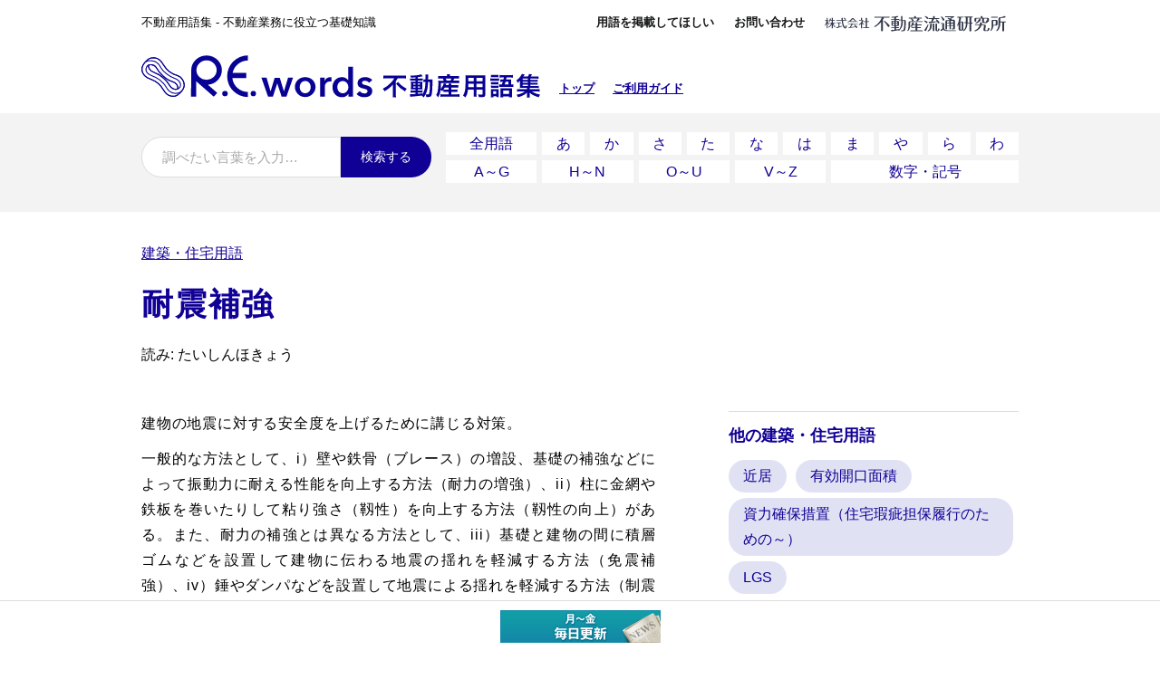

--- FILE ---
content_type: text/html; charset=UTF-8
request_url: https://www.re-words.net/yougo/3659/
body_size: 44352
content:
<!doctype html>
<html ⚡>
<head>
<meta charset="utf-8">
<meta name="viewport" content="width=device-width,minimum-scale=1,initial-scale=1">
<title>耐震補強 | R.E.words 不動産用語集</title>
<meta name="description" content="【耐震補強とは？】建物の地震に対する安全度を上げるために講じる対策。一般的な方法として、i）壁や鉄骨（ブレース）の増設、基礎の補強などによって振動力に耐える性能を向上する方法（耐力の増強）、ii）柱に金網や鉄板を巻いたりして粘り強さ（靱性）を向上する方法（靱性の向上）がある。また、耐力の補強とは異なる方法として、iii）基礎と建物の間に積層ゴムなどを設置して建物に伝わる地震の揺れを軽減する方法（免震補強）、iv）錘やダンパなどを設置して地震による揺れを軽減する方法（制震補強）がある。" />
<meta name="title" CONTENT="R.E.words 不動産用語集" />
<meta name="pubdate" content="" />
<meta name="theme-color" content="#110095">
<meta name="amp-experiment-token" content="AAAAAFt7Im9yaWdpbiI6Imh0dHBzOi8vd3d3LnJlLXdvcmRzLm5ldC8iLCJleHBlcmltZW50IjoiYW1wLXNjcmlwdCIsImV4cGlyYXRpb24iOjE1NjcyOTYwMDAwMDB9TzeaKClyZT29sAIPtBu89ZC4gG7YjyIZnHuZgvi0/6ugyyFM4S8aw/Yjg+YsLELe+N45ZWBFqMG+Q7MRh0oN8S/P738f3rDyx+q3gvKTdnMuSCjsaWhkk7QfZTZTRhM1KUL2Q/RN+BWnuPuC9pRNZAoOdpQyDd8ZFlykQI+9YyGjMVOXwQSzlfRT+zeTII2nhTBRZUzaZK9hFi+RF0iQFB9lcl40GEDuSTbXKHx0YMbHZAXxidm+iEIOc3S/5aXXpPoBinmYpwl2lunZy4jIzEnUKUKyMC/aOdNCFhr7q2GqiR6r/pugpfzjfcvMF5ozRVG1G6acdarDhW7TKHkH6Q==">
<meta name="amp-google-client-id-api" content="googleanalytics">
<link rel="preload" href="https://www.re-words.net/img/logo.svg" as="image">
<link rel="preload" href="https://www.re-words.net/img/logo-corp.svg" as="image">
<link rel="manifest" href="https://www.re-words.net/manifest.json">

<link rel="canonical" href="https://www.athome.co.jp/contents/words/term_3659/" />

<link rel="apple-touch-icon" sizes="180x180" href="/apple-touch-icon.png">
<link rel="icon" type="image/png" sizes="32x32" href="/favicon-32x32.png">
<link rel="icon" type="image/png" sizes="16x16" href="/favicon-16x16.png">
<link rel="apple-touch-icon" sizes="180x180" href="./apple-touch-icon-180x180.png">
<style amp-boilerplate>body{-webkit-animation:-amp-start 8s steps(1,end) 0s 1 normal both;-moz-animation:-amp-start 8s steps(1,end) 0s 1 normal both;-ms-animation:-amp-start 8s steps(1,end) 0s 1 normal both;animation:-amp-start 8s steps(1,end) 0s 1 normal both}@-webkit-keyframes -amp-start{from{visibility:hidden}to{visibility:visible}}@-moz-keyframes -amp-start{from{visibility:hidden}to{visibility:visible}}@-ms-keyframes -amp-start{from{visibility:hidden}to{visibility:visible}}@-o-keyframes -amp-start{from{visibility:hidden}to{visibility:visible}}@keyframes -amp-start{from{visibility:hidden}to{visibility:visible}}</style><noscript><style amp-boilerplate>body{-webkit-animation:none;-moz-animation:none;-ms-animation:none;animation:none}</style></noscript>
<style amp-custom>
	html,body,div,span,applet,object,iframe,h1,h2,h3,h4,h5,h6,p,blockquote,pre,a,abbr,acronym,address,big,cite,code,del,dfn,em,img,ins,kbd,q,s,samp,small,strike,strong,sub,sup,tt,var,b,u,i,center,dl,dt,dd,ol,ul,li,fieldset,form,label,legend,table,caption,tbody,tfoot,thead,tr,th,td,article,aside,canvas,details,embed,figure,figcaption,footer,header,hgroup,menu,nav,output,ruby,section,summary,time,mark,audio,video{margin:0;padding:0;border:0;font:inherit;font-size:100%;vertical-align:baseline}html{font-size:62.5%;}body{font-size:1.6rem;font-family: "游ゴシック体", YuGothic, "游ゴシック Medium", "Yu Gothic Medium", "游ゴシック", "Yu Gothic", sans-serif;}ul{padding:0;margin-bottom:11px;list-style: none;}ol{padding-left:21px;}h1,h2,h3,h4,a{color:#110095;-webkit-transition: all 0.3s ease;-o-transition: all 0.3s ease;-webkit-transition: all  0.3s ease;-o-transition: all  0.3s ease;transition: all  0.3s ease;}a:hover{color:#5BC2DC;}p{margin-bottom:11px;}a amp-img{vertical-align:bottom;}/* common */h1{font-weight:600;font-size:3.5rem;line-height:4.2rem;padding:21px 0;font-feature-settings: "palt";letter-spacing: 0.05em;/*text-align:justify;text-justify:inter-ideograph; */}.container{width:100%;max-width:1000px;-webkit-box-sizing:border-box;        box-sizing:border-box;margin:0 auto;padding-left:16px;padding-right:16px;}.list--horizontal-title{display:-webkit-box;display:-ms-flexbox;display:flex;}.list--horizontal-title h2{padding:0 1.2em 0 0;line-height:2.8;}.list--horizontal-title-right{-webkit-box-flex: 2;    -ms-flex-positive: 2;        flex-grow: 2;}.list--horizontal ul{display:-webkit-box;display:-ms-flexbox;display:flex;-ms-flex-wrap:wrap;    flex-wrap:wrap;}.list--horizontal ul li{padding:0 6px 0 0;}.list--backwhite{background-color:#fff;padding:10px 8px;}.list--aside{border-top: 1px solid #ddd;margin:0 0 16px;}.list--aside h3{font-weight:600;font-size:1.8rem;margin:11px 0 11px;}.list--aside ul li{display:-webkit-inline-box;display:-ms-inline-flexbox;display:inline-flex;padding:0 6px 0 0;margin:0 0 6px;}.list--aside ul li a{word-break:break-all;background-color:#E0E2F4;border-radius:20px;text-decoration:none;padding:4px 16px;}input,textarea{border:1px solid #ddd;}.btn{color:#fff;background-color:#110095;border:none;cursor:pointer;-webkit-transition: all 0.3s ease;-o-transition: all 0.3s ease;-webkit-transition: all  0.3s ease;-o-transition: all  0.3s ease;transition: all  0.3s ease;}.btn:hover{background-color:#5BC2DC;color:#fff;}::-webkit-input-placeholder {color:#aaa;}:-ms-input-placeholder {color:#aaa;}::-ms-input-placeholder {color:#aaa;}::placeholder {color:#aaa;}.hidden-pc{display:none;}/* pages guide */.contents--main-guide p{/*text-align: justify; */}.contents--main-guide　ul li,.contents--main-guide　ol li{margin-bottom:16px;}.contents--main-dl{padding: 10px 0 21px;}.contents--main-dl dt{font-weight:600;}.contents--mokuji li{margin-bottom:5px;}.contents--mokuji ol > li > ol{margin-left:21px;}.contents--mokuji ol > li > ol > li > ol{margin-left:42px;}.guide--img{margin: 10px auto 42px;}.contents--main-guide h2{font-weight:600;font-size:2.5rem;line-height:3.2rem;margin:52px 0 21px;}.contents--main-guide h2:first-child,.contents--main-guide h3:first-child{margin-top:0;}.contents--main-guide h3{font-weight:600;font-size:2.0rem;line-height:3rem;margin:42px 0 21px;}.contents--main-guide h4{font-weight:600;}.center{text-align:center;}/* header */header{display:-ms-grid;display:grid;grid-gap:1em;font-size:1.3rem;padding:16px;position:relative;}header a{font-weight:600;padding: 0 8px;}.header--smallnav ul{-webkit-box-pack:end;    -ms-flex-pack:end;        justify-content:flex-end;}.header--smallnav{text-align:right;}.header--smallnav a{color:#151616;text-decoration:none;}.header--logo{-ms-grid-column:1;-ms-grid-column-span:2;grid-column:1/3;}.header--logo-img{float:left;width:440px;margin:0;padding:0;}.header--logo-img a{padding:0;}.header--logo-right{float:left;margin:29px 0 0 13px;}.header--humberger{display:none;position:absolute;top:16px;left:16px;}.header--humberger button,button.btn--close,button.btn--back{display:block;border:none;background-color:transparent;width:30px;height:30px;padding:0;cursor:pointer;position:relative;}button.btn--close{float:right;}.header--humberger button span{display:block;background-color:#CECECE;height: 2px;margin: 6px 0;-webkit-transition: all 0.2s;-o-transition: all 0.2s;transition: all 0.2s;-webkit-transform-origin: 0 0;    -ms-transform-origin: 0 0;        transform-origin: 0 0;}button.btn--close::before,button.btn--close::after {position: absolute;top: 50%;left: 0;content: "";display: block;width: 30px;border-top: 2px solid #CECECE;}button.btn--close::before {-webkit-transform: skewY(-45deg);    -ms-transform: skewY(-45deg);        transform: skewY(-45deg);}button.btn--close::after {-webkit-transform: skewY(45deg);    -ms-transform: skewY(45deg);        transform: skewY(45deg);}button.btn--back::before {content: '';width: 15px;height: 15px;border: 0px;border-top: solid 2px #CECECE;border-right: solid 2px #CECECE;-ms-transform: rotate(45deg);-webkit-transform: rotate(-45deg);transform: rotate(-135deg);position: absolute;top: 22%;left: 9px;margin-top: 0px;}amp-sidebar{padding:21px 21px;text-align:center;}amp-sidebar ul{padding-top:46px;}amp-sidebar a{font-weight:600;font-size:1.5rem;text-decoration:none;line-height:4.3rem;}/* for ie11 */header{-ms-grid-columns: 300px 1fr;-ms-grid-rows: 1fr;}header .header--lead{-ms-grid-column: 1;-ms-grid-row: 1;}header .header--smallnav{-ms-grid-column: 2;-ms-grid-row: 1;}header .header--logo{-ms-grid-column: 1;-ms-grid-row: 2;-ms-grid-column-span: 2;}/* nav */nav{background-color:#F3F3F3;margin: 0 0 32px;}#body-index nav{padding:21px 0;}nav h2,nav h3,nav h4{font-weight:600;}nav h2,nav h3{line-height:2.3;font-size:1.7rem;}nav h4{margin-right:16px;font-size:1.4rem;padding-top:2px;}nav .container{/*display:-ms-grid;display:grid;-ms-grid-columns:1fr;grid-template-columns:1fr; */}nav .container section{padding:21px 0;}#body-index nav .container section:not(:last-child){border-bottom:1px solid #ddd;}.list--gojuon{/*display:flex;justify-content:space-around;  */}.list--gojuon ul{display:-ms-grid;display:grid;gap:6px;-ms-grid-columns:1fr 6px 1fr 6px 1fr 6px 1fr 6px 1fr 6px 1fr 6px 1fr 6px 1fr 6px 1fr 6px 1fr 6px 1fr 6px 1fr;grid-template-columns:repeat(12, 1fr);-ms-grid-rows:1fr 6px 1fr;text-align:center;}.list--gojuon ul .list--gojuon-all{-ms-grid-column:1;-ms-grid-column-span:3;-ms-grid-row:1;grid-column:1/3;}.list--gojuon ul .list--gojuon-a{-ms-grid-column:5;-ms-grid-row:1;}.list--gojuon ul .list--gojuon-ka{-ms-grid-column:7;-ms-grid-row:1;}.list--gojuon ul .list--gojuon-sa{-ms-grid-column:9;-ms-grid-row:1;}.list--gojuon ul .list--gojuon-ta{-ms-grid-column:11;-ms-grid-row:1;}.list--gojuon ul .list--gojuon-na{-ms-grid-column:13;-ms-grid-row:1;}.list--gojuon ul .list--gojuon-ha{-ms-grid-column:15;-ms-grid-row:1;}.list--gojuon ul .list--gojuon-ma{-ms-grid-column:17;-ms-grid-row:1;}.list--gojuon ul .list--gojuon-ya{-ms-grid-column:19;-ms-grid-row:1;}.list--gojuon ul .list--gojuon-ra{-ms-grid-column:21;-ms-grid-row:1;}.list--gojuon ul .list--gojuon-wa{-ms-grid-column:23;-ms-grid-column-span:2;-ms-grid-row:1;}.list--gojuon ul .list--gojuon-ag{-ms-grid-column:1;-ms-grid-column-span:3;-ms-grid-row:3;grid-column:1/3;}.list--gojuon ul .list--gojuon-hn{-ms-grid-column:5;-ms-grid-column-span:3;-ms-grid-row:3;grid-column:3/5;}.list--gojuon ul .list--gojuon-ou{-ms-grid-column:9;-ms-grid-column-span:3;-ms-grid-row:3;grid-column:5/7;}.list--gojuon ul .list--gojuon-vz{-ms-grid-column:13;-ms-grid-column-span:3;-ms-grid-row:3;grid-column:7/9;}.list--gojuon ul .list--gojuon-other{-ms-grid-column:17;-ms-grid-column-span:7;-ms-grid-row:3;grid-column:9/13;}.option{font-weight:normal;float:right;font-size:1.6rem;}.list--category ul{/*justify-content:space-around; */display:-ms-grid;display:grid;gap:6px;-ms-grid-columns:1fr 6px 1fr 6px 1fr 6px 1fr;grid-template-columns:repeat(4, 1fr);-ms-grid-rows: 1fr 6px 1fr;text-align:center;}.list--category ul li:nth-child(1){-ms-grid-column:1;-ms-grid-row:1;}.list--category ul li:nth-child(2){-ms-grid-column:3;-ms-grid-row:1;}.list--category ul li:nth-child(3){-ms-grid-column:5;-ms-grid-row:1;}.list--category ul li:nth-child(4){-ms-grid-column:7;-ms-grid-row:1;}.list--category ul li:nth-child(5){-ms-grid-column:1;-ms-grid-row:3;}.list--category ul li:nth-child(6){-ms-grid-column:3;-ms-grid-row:3;}.list--category ul li:nth-child(7){-ms-grid-column:5;-ms-grid-row:3;}.list--category ul li:nth-child(8){-ms-grid-column:7;-ms-grid-row:3;}.list--gojuon ul li a,.list--category ul li a{display:block;background-color:#fff;width:100%;text-decoration:none;line-height:2.5rem;}#body-index .list--gojuon ul li a,#body-index .list--category ul li a{padding: 6px 0;}.list--category-more{text-align:center;display:none;}nav .nav--horizontal{display:-ms-grid;display:grid;-ms-grid-columns:320px 1em 1fr;grid-template-columns:320px 1fr;grid-gap:1em;}.nav--horizontal .search--form{-ms-grid-columns:1fr 100px;grid-template-columns:1fr 100px;}#body-index .list--horizontal-title{padding:10px 0 10px 0;}nav .list--popular ul li a{background-color:#fff;border-radius:20px;text-decoration:none;padding:4px 16px;}#grobalnav section h3{border:none;background-color:transparent;}#grobalnav section h3 span{display:none;}body:not(#body-index) nav section h2,body:not(#body-index) nav section h3{display:none;}/* for IE11 */.list--horizontal-title{-ms-grid-columns: 300px 1fr;}.list--horizontal-title h2{-ms-grid-column: 1;}.list--horizontal-title .list--horizontal-title-right{-ms-grid-column: 2;}.search--form-input{-ms-grid-column: 1;}.search--form-btn{-ms-grid-column: 2;}nav .nav--horizontal > section:nth-child(1){-ms-grid-column:1;-ms-grid-row:1;}nav .nav--horizontal > section:nth-child(2){-ms-grid-column:3;-ms-grid-row:1;}/* form */.search--form{display:-ms-grid;display:grid;-ms-grid-columns:1fr 170px;grid-template-columns:1fr 170px;margin:5px 0 0;}#body-index .search--form{margin:0;}.search--form-input{font-size:1.5rem;border-radius:30px 0 0 30px;padding:13px 22px;margin:0;width:100%;box-sizing:border-box;}.search--form-btn{border-radius:0 30px 30px 0;font-size:1.4rem;font-weight:500;margin:0;}.form-required{margin-left:6px;font-size: 1.2rem;color:#ffffff;background-color:#CC0033;padding:3px 5px;}.loader{margin:0 auto;width: 30px;height: 30px;border-radius: 30px;border: 8px solid #5BC2DC;border-right-color: transparent;-webkit-animation: spin 1s infinite linear;-moz-animation: spin 1s infinite linear;}@-webkit-keyframes spin{0% { -webkit-transform: rotate(0deg); opacity: 0.4; }50%  { -webkit-transform: rotate(180deg); opacity: 1; }100%   { -webkit-transform: rotate(360deg); opacity: 0.4; }}@-moz-keyframes spin{0% { -moz-transform: rotate(0deg); opacity: 0.4; }50%  { -moz-transform: rotate(180deg); opacity: 1; }100%   { -moz-transform: rotate(360deg); opacity: 0.4; }}/* pickup */.contents--pickup{position: relative;background-color:#5BC2DC;padding:32px;overflow: hidden;}.contents--pickup h3,.contents--pickup-second h3{font-weight:600;font-size:2rem;}.contents--pickup h3{text-align:center;color:#fff;margin-bottom:21px;}.contents--pickup,.contents--pickup h4,.contents--pickup article,.contents--pickup a{color:#fff;}.contents--pickup article{margin-bottom:0;}.contents--pickup h4{font-weight:600;}.contents--pickup h4 a{text-decoration:none;}.contents--pickup-pop{position:absolute;height:120px;width:120px;-ms-transform:rotate(-45deg);-webkit-transform:rotate(-45deg);transform:rotate(-45deg);background:rgba(255, 255, 255, 0.8);left:-60px;top:-60px;}.contents--pickup-pop span {position:absolute;font-weight:600;left:34px;top:94px;display:block;line-height:1.3;text-align:center;font-size:1.2rem;color:#5BC2DC;}.contents--pickup-second{display:-ms-grid;display:grid;-ms-grid-columns:1fr 32px 1fr;grid-template-columns:1fr 1fr;grid-gap:32px;padding:32px;background-color:#DFF3F8;color:#0099D2;}.contents--pickup-second h3{border-bottom: 1px solid #0099D2;margin-bottom: 10px;}#body-yougo .contents--pickup-second h3{border-bottom:none;margin-bottom: 0;}.contents--pickup-second h3 span{font-size:1.2rem;float:right;font-weight:100;line-height:3.3rem;}.contents--pickup-second,.contents--pickup-second h3,.contents--pickup-second a{color:#0099D2;}/* for IE11 */#body-index .contents--pickup-second > section:first-child{-ms-grid-column: 1;-ms-grid-row: 1;}#body-index .contents--pickup-second > section:last-child{-ms-grid-column: 3;-ms-grid-row: 1;}/* lightbox */amp-lightbox{cursor:pointer;background-color:rgba(0,0,0,0.9);text-align:center;}.amp-lightbox-inside{width:100%;height:100%;display: flex;flex-direction: column;justify-content: center;align-items: center;position:relative;}.amp-lightbox-inside .close{position:absolute;right:20px;top:20px;}.amp-img-lightbox{cursor:pointer;position:relative;}.amp-img-lightbox .kakudai{position:absolute;bottom:10px;right:10px;}.lightbox{height:100%;background:rgba(0,0,0,0.8);color:#fff;position:relative;}.lightbox .lightbox-close{cursor:pointer;position:absolute;top:1em;right:1em;z-index:1000;background:transparent;border:3px solid #fff;font-size:16px;padding:4px 2em;color:#fff;}/* adv */.adv{text-align:center;padding:0 21px 21px;}.adv amp-img{margin-bottom:6px;}#body-yougo .adv{padding-top:21px;}#body-list .adv{margin-top:auto;padding:10px;}#body-list .adv amp-img{margin-bottom:0;}.adv_fix {display:block;position:fixed;bottom:0;right:0;z-index:10;width:100%;padding:10px;background-color:#fff;border-top:1px solid #ddd;text-align:center;box-sizing: border-box;}/* List */#body-list{display:flex;flex-direction:column;min-height:100vh;}#body-list h1{padding-top:26px;padding-bottom:26px;}.item_page{border-bottom:1px solid #dddddd;padding: 0 5px 0;}amp-list{width:100%;}amp-list > div > .item_page:last-child{border-bottom:none;}.item_page > .container{-webkit-column-count:3;        column-count:3;-webkit-column-gap:3.5em;        column-gap:3.5em;padding:20px 16px 40px;}.item_page > .container.horizon{-webkit-column-count:auto;        column-count:auto;padding-bottom:0;}.item_page > .container.horizon > div{display:flex;flex-wrap: wrap;margin-bottom:40px;}.item_page > .container.horizon > div .item{width:33%;margin-bottom:0.7em;}.item_page > .container.horizon > div .item dd a{line-height:1.2em;}.item_page > .container .item{display:-ms-grid;display:grid;-ms-grid-columns:30px 10px 1fr;grid-template-columns:30px 1fr;grid-auto-columns:minmax(300px, auto);-webkit-column-gap:10px;        column-gap:10px;margin:0 0 5px 0;}.item_page > .container .item.first{/* margin-top:26px; */}.item_page > .container .item dt span{position:absolute;font-weight:1000;font-size: 2.5rem;line-height: 3.3rem;}.item_page > .container .item dd{margin:0;}.item_page > .container .item dt:not(.first){visibility:hidden}.item_page > .container .item .first-hide span{visibility:hidden;}[load-more-button]{display:block;background:#5BC2DC;text-align:center;color:#fff;cursor:pointer;padding:16px;-webkit-transition: all 0.3s ease;-o-transition: all 0.3s ease;-webkit-transition: all  0.3s ease;-o-transition: all  0.3s ease;transition: all  0.3s ease;}[load-more-button] button{border:none;background-color:transparent;color:#fff;font-weight:600px;font-size:1.8rem;}[load-more-button]:hover{background-color:#110095;}/* for IE11 */.item_page > .container .item dt{-ms-grid-column:1;}.item_page > .container .item dd{-ms-grid-column:3;}.no--yougo{margin-bottom:21px;}/* Yougo */main{display:-ms-grid;display:grid;-ms-grid-columns:1fr 5em 320px;grid-template-columns:1fr 320px;grid-gap:3em 5em;-webkit-box-align:start;    -ms-flex-align:start;        align-items:start;-webkit-box-pack:justify;    -ms-flex-pack:justify;        justify-content:space-between;height:100%;line-height:1.75;}main.single{display:block;max-width:767px;margin:0 auto;}main.single .contents--header{margin-bottom:3em;}main.single aside{margin-top:42px;}#body-index main > *:nth-child(1){-ms-grid-row:1;-ms-grid-column:1;}#body-index main > *:nth-child(2){-ms-grid-row:1;-ms-grid-column:3;}body:not(#body-index) main{-ms-grid-rows:auto 3em 1fr;}body:not(#body-index) main > *:nth-child(1){-ms-grid-row:1;-ms-grid-column:1;-ms-grid-column-span:3;}body:not(#body-index) main > *:nth-child(2){-ms-grid-row:3;-ms-grid-column:1;}body:not(#body-index) main > *:nth-child(3){-ms-grid-row:3;-ms-grid-column:3;}.contents--header{-ms-grid-column:1;-ms-grid-column-span:2;grid-column:1/3;}article{margin-bottom:32px;}.yougo--kana span:first-child{margin:0 16px 0 0;}.contents figure{text-align: center;/*display: table; */padding: 2em 5em 2em;border: 1px solid #ddd;margin-bottom:50px;}.contents figure.img-portrait{margin: 3em 12em 2em;}.contents--main article time{display:none;}#body-yougo .contents--pickup-second{-ms-grid-columns:1fr;grid-template-columns:1fr;}#body-yougo .contents--pickup-second ul li span{font-size:1.3rem;}#body-yougo .contents--pickup-second .more{float:right;font-size:1.3rem;}#body-yougo .contents--pickup-second .date{margin-left:10px;}#body-yougo .contents--pickup-second .from{font-size:1.2rem;position:relative;top:-9px;}.yougo--kaisetsu{font-feature-settings: "palt";letter-spacing: 0.05em;text-align:justify;text-justify:inter-ideograph;}.yougo--img-pc{display:block;}.yougo--img-sm{display:none;}/* Form */.form--contents{margin:20px 0 20px;}.form--contents input[type="text"],.form--contents input[type="email"],.form--contents textarea{font-size:1.8rem;border-radius:4px;padding:6px 12px;width:100%;-webkit-box-sizing:border-box;        box-sizing:border-box;}.form--contents .form--fieldset{display:-ms-grid;display:grid;-ms-grid-columns:160px 3em 1fr;grid-template-columns:160px 1fr;grid-gap:3em 3em;-webkit-box-align:start;    -ms-flex-align:start;        align-items:start;-webkit-box-pack:justify;    -ms-flex-pack:justify;        justify-content:space-between;-ms-grid-rows:-webkit-min-content;-ms-grid-rows:min-content;grid-template-rows:-webkit-min-content;grid-template-rows:min-content;margin:0 0 16px;}.form--contents .form--fieldset > *:nth-child(1){-ms-grid-row:1;-ms-grid-column:1;}.form--contents .form--fieldset > *:nth-child(2){-ms-grid-row:1;-ms-grid-column:3;}.form--contents .form--value{font-weight:600;}.form--contents-btn{padding:21px 0 42px;text-align:center;}.form--contents .btn{font-size:1.8rem;padding:12px 42px;cursor:pointer;}.form--contents-btn-back{background-color:#ddd;text-decoration:none;}[submitting]{width:100%;margin:0 auto;}[submit-success]{color:#ffffff;}[submit-error]{color: #C03;border: 2px solid #C03;padding: 10px 10px 0;}/* footer small */.footer-about{margin: 32px 0 0;border-top:1px solid #ddd;}.footer-about > div{display:-ms-grid;display:grid;-ms-grid-columns:1fr 1em 1fr 1em 1fr;grid-template-columns:1fr 1fr 1fr;grid-gap:1em;padding-top:21px;padding-bottom:21px;}.footer-about > div amp-accordion section[expanded] .open{display:none;}.footer-about > div amp-accordion section:not([expanded]) .close {display:none;}.footer-about h5{border:none;background-color:transparent;font-weight:600;margin: 0 0 10px;}.footer-about > div amp-accordion h5 span{display:inline-block;font-weight:normal;margin:0 0 0 10px;border-radius:2px;border:1px solid #ddd;padding:0px 10px;}.footer-about section div{font-size:1.5rem;color:#707070;margin-bottom:21px;}/* for IE11 */.footer-about > div amp-accordion:first-child{-ms-grid-column:1;-ms-grid-row:1;}.footer-about > div amp-accordion:nth-child(2){-ms-grid-column:3;-ms-grid-row:1;}.footer-about > div amp-accordion:last-child{-ms-grid-column:5;-ms-grid-row:1;}/* footer */footer{height:80px;padding:20px 0 70px;background:#f1f1f1;text-align:center;font-size:1.4rem;}footer .footer--copyright{margin:10px 0;}footer .list--horizontal ul{-webkit-box-pack:center;    -ms-flex-pack:center;        justify-content:center;}footer a{color:#151616;text-decoration:none;}footer .list--horizontal ul li{padding:0 24px 0 0;}#preview{position:fixed;top:21px;right:21px;background-color:#CCEB5F;padding:20px;color:#000;font-weight:600;}@media screen and (max-width: 1024px){}/* tablet */@media screen and (max-width: 896px){@media all and (-ms-high-contrast: none) {body{min-width:896px;}}header .header--lead,header .header--smallnav ul li a{font-size:1.1rem;}header .header--smallnav ul li{padding:0;}.adv{padding-top:21px;}.header--smallnav{text-align:left;}.item_page > .container{-webkit-column-count:2;        column-count:2;}.item_page > .container.horizon > div .item{width:50%;}.list--gojuon{display:block;}main{display:block;}.container > .list--horizontal-title{-webkit-box-orient: vertical;-webkit-box-direction: normal;    -ms-flex-direction: column;        flex-direction: column;}.list--horizontal-title h4{line-height:2em;}.list--category ul{grid-template-columns:repeat(4, 1fr);-ms-grid-columns:1fr 6px 1fr 6px 1fr 6px 1fr;-ms-grid-rows: 1fr 6px 1fr 6px 1fr;}.list--category ul li:nth-child(1){-ms-grid-column:1;-ms-grid-row:1;}.list--category ul li:nth-child(2){-ms-grid-column:3;-ms-grid-row:1;}.list--category ul li:nth-child(3){-ms-grid-column:5;-ms-grid-row:1;}.list--category ul li:nth-child(4){-ms-grid-column:7;-ms-grid-row:1;}.list--category ul li:nth-child(5){-ms-grid-column:1;-ms-grid-row:3;}.list--category ul li:nth-child(6){-ms-grid-column:3;-ms-grid-row:3;}.list--category ul li:nth-child(7){-ms-grid-column:5;-ms-grid-row:3;}.list--category ul li:nth-child(8){-ms-grid-column:7;-ms-grid-row:3;}.list--category ul li:nth-child(9){-ms-grid-column:1;-ms-grid-row:5;}.list--category ul li:nth-child(10){-ms-grid-column:3;-ms-grid-row:5;}#body-yougo .contents{-ms-grid-columns:none;grid-template-columns:none;}.contents--main{margin-top:2em;}.yougo--img-pc{display:none;}.yougo--img-sm{display:block;}.contents figure{margin: 3em 11em 2em;}.contents figure.img-portrait{margin: 3em 19em 2em;}#body-yougo .contents--pickup-second{margin-bottom:42px;}.footer-about{-ms-grid-columns:none;grid-template-columns:none;}.footer-about > div{padding: 42px 16px;}footer{height:inherit;}footer .list--horizontal ul li{padding: 0 24px;}}/* mobile */@media screen and (max-width: 767px){#body-list{display:block;min-height:auto;}@media all and (-ms-high-contrast: none) {body{min-width:896px;}}.hidden-pc{display:block;}.header--lead,.header--smallnav,.header--logo .header--logo-right{display:none;}.header--logo{text-align:center;}.header--logo-img{float:inherit;width:250px;margin:0 auto;line-height:30px;}.header--logo-img　amp-img{height:20px;}.header--humberger{display:block;}#body-index nav{padding:0;}body:not(#body-index) nav section h2,body:not(#body-index) nav section h3{display:block;}.list--horizontal-title-right > .list--horizontal-title{-webkit-box-orient:vertical;-webkit-box-direction:normal;    -ms-flex-direction:column;        flex-direction:column;}.list--gojuon ul li a,.list--category ul li a{padding: 6px 0;}.option{display:none;}.list--category-more{display:block;}#grobalnav .container section{padding:16px 0;}#grobalnav section h3{background-color:#ffffff;padding:5px 10px;margin-bottom:5px;}#grobalnav section h3 span{display:inline;float:right;}#grobalnav section[expanded] h3{background-color:#110095;color:#ffffff;}#grobalnav section[expanded] .open{display:none;}#grobalnav section:not([expanded]) .close {display:none;}#grobalnav section h3 + div{display:none;}.list--gojuon ul{grid-template-columns:repeat(20, 1fr);}.list--gojuon ul .list--gojuon-all,.list--gojuon ul .list--gojuon-other{grid-column:1/21;}.list--gojuon ul .list--gojuon-a,.list--gojuon ul .list--gojuon-ha{grid-column:1/5;}.list--gojuon ul .list--gojuon-ka,.list--gojuon ul .list--gojuon-ma{grid-column:5/9;}.list--gojuon ul .list--gojuon-sa,.list--gojuon ul .list--gojuon-ya{grid-column:9/13;}.list--gojuon ul .list--gojuon-ta,.list--gojuon ul .list--gojuon-ra{grid-column:13/17;}.list--gojuon ul .list--gojuon-na,.list--gojuon ul .list--gojuon-wa{grid-column:17/21;}.list--gojuon ul .list--gojuon-ag{grid-column:1/6;}.list--gojuon ul .list--gojuon-hn{grid-column:6/11;}.list--gojuon ul .list--gojuon-ou{grid-column:11/16;}.list--gojuon ul .list--gojuon-vz{grid-column:16/21;}.list--category ul{grid-template-columns:repeat(2, 1fr);-ms-grid-columns:1fr 6px 1fr;-ms-grid-rows: 1fr 6px 1fr 6px 1fr 6px 1fr 6px 1fr 6px 1fr;}.list--category ul li:nth-child(1){-ms-grid-column:1;-ms-grid-row:1;}.list--category ul li:nth-child(2){-ms-grid-column:3;-ms-grid-row:1;}.list--category ul li:nth-child(3){-ms-grid-column:1;-ms-grid-row:3;}.list--category ul li:nth-child(4){-ms-grid-column:3;-ms-grid-row:3;}.list--category ul li:nth-child(5){-ms-grid-column:1;-ms-grid-row:5;}.list--category ul li:nth-child(6){-ms-grid-column:3;-ms-grid-row:5;}.list--category ul li:nth-child(7){-ms-grid-column:1;-ms-grid-row:7;}.list--category ul li:nth-child(8){-ms-grid-column:3;-ms-grid-row:7;}.list--category ul li:nth-child(9){-ms-grid-column:1;-ms-grid-row:9;}.list--category ul li:nth-child(10){-ms-grid-column:3;-ms-grid-row:9;}[load-more-button]:hover{background-color:#5BC2DC;}#body-list .adv amp-img{margin-bottom:6px;}body:not(#body-index) .wapper{display:-webkit-box;display:-ms-flexbox;display:flex;-webkit-box-orient:vertical;-webkit-box-direction:reverse;    -ms-flex-direction:column-reverse;        flex-direction:column-reverse;}body:not(#body-index) nav .nav--horizontal{-ms-grid-columns:1fr;grid-template-columns:1fr;}body:not(#body-index) nav .nav--horizontal > section:nth-child(1){-ms-grid-column:1;-ms-grid-row:1;}body:not(#body-index) nav .nav--horizontal > section:nth-child(2){-ms-grid-column:1;-ms-grid-row:2;}body:not(#body-index) nav .nav--horizontal > section:nth-child(3){-ms-grid-column:1;-ms-grid-row:3;}body:not(#body-index) nav .container{padding-top:21px;padding-bottom:21px;}body:not(#body-index) nav .container > section{padding:0;}.search--form{-ms-grid-columns: 1fr 100px;grid-template-columns: 1fr 100px;}.item_page > .container{-webkit-column-count:1;        column-count:1;}.item_page > .container.horizon > div .item{width:100%;}.contents--pickup-second{grid-template-columns:1fr;}.contents figure{margin: 2em 2em 2em;}.contents figure.img-portrait{margin: 3em 8em 2em;}.form--contents .form--fieldset{grid-template-columns:1fr;grid-gap:0 5em;}.footer-about > div{grid-template-columns:1fr;}footer{padding-bottom:76px;}.footer--corp-logo{margin-top:21px;}}/* for IE11 */@media all and (-ms-high-contrast: none) {body{min-width:896px;}nav .list--popular ul li a,.list--aside ul li a {padding:4px 16px 0;}#body-index .list--gojuon ul li a, #body-index .list--category ul li a{padding:6px 0 0;}.list--gojuon ul li a, .list--category ul li a{padding:4px 0 0;}.search--form{margin:10px 0 0;}}/* for pwa */.fixed--footer{display:none;}@media (display-mode: standalone){#body-list .adv,.adv_fix{display:none;}.fixed--footer{z-index:10;background-color:#fff;border-top:1px solid #ddd;display:block;position:fixed;bottom:0;left:0;width:100%;padding:10px;box-sizing: border-box;text-align:center;}.fixed--footer .adv--fixed amp-img{vertical-align:bottom;}.fixed--footer amp-script{position:absolute;left:10px;top:17px;}#body-index .fixed--footer amp-script{display:none;}}.header--logo-img div {display:none;}/* PCの場合、上書きするスタイル */
#grobalnav section h3 + div{
	display:block;
}
#grobalnav section h3{
	background-color:transparent;
}
#grobalnav section h3 span{
	display:none;
}
</style>
<script async custom-element="amp-form" src="https://cdn.ampproject.org/v0/amp-form-0.1.js"></script>
<script async custom-element="amp-sidebar" src="https://cdn.ampproject.org/v0/amp-sidebar-0.1.js"></script>
<script async custom-element="amp-list" src="https://cdn.ampproject.org/v0/amp-list-0.1.js"></script>
<script async custom-element="amp-bind" src="https://cdn.ampproject.org/v0/amp-bind-0.1.js"></script>
<script async custom-element="amp-ad" src="https://cdn.ampproject.org/v0/amp-ad-0.1.js"></script>
<script async custom-template="amp-mustache" src="https://cdn.ampproject.org/v0/amp-mustache-latest.js"></script>
<script async custom-element="amp-accordion" src="https://cdn.ampproject.org/v0/amp-accordion-0.1.js"></script>
<script async custom-element="amp-lightbox" src="https://cdn.ampproject.org/v0/amp-lightbox-0.1.js"></script>
<script async custom-element="amp-image-lightbox" src="https://cdn.ampproject.org/v0/amp-image-lightbox-0.1.js"></script>
<script async custom-element="amp-analytics" src="https://cdn.ampproject.org/v0/amp-analytics-0.1.js"></script>
<script async custom-element="amp-script" src="https://cdn.ampproject.org/v0/amp-script-0.1.js"></script>
<script async custom-element="amp-install-serviceworker" src="https://cdn.ampproject.org/v0/amp-install-serviceworker-0.1.js"></script>
<script async src="https://cdn.ampproject.org/v0.js"></script>
</head>
<body id="body-yougo">

<amp-install-serviceworker
  src="https://www.re-words.net/sw.js"
  layout="nodisplay"
  data-iframe-src="https://www.re-words.net/sw.html">
</amp-install-serviceworker>

<amp-analytics type="googleanalytics" config="https://www.re-words.net/ga4.json" data-credentials="include">
	<script type="application/json">
	{
		"vars": {
					"GA4_MEASUREMENT_ID": "G-Y0FZQS0MLC",
					"GA4_ENDPOINT_HOSTNAME": "www.google-analytics.com",
					"DEFAULT_PAGEVIEW_ENABLED": true,    
					"GOOGLE_CONSENT_ENABLED": false,
					"WEBVITALS_TRACKING": false,
					"PERFORMANCE_TIMING_TRACKING": false,
					"SEND_DOUBLECLICK_BEACON": false
		}
	}
	</script>
</amp-analytics> 

<amp-analytics type="googleanalytics" id="analytics1">
	<script type="application/json">
		{
			"vars": {
				"account": "UA-13265432-5"
			},
			"triggers": {
				"trackPageviewWithAmpdocUrl": {
					"on": "visible",
					"request": "pageview",
					"vars": {
							"title": "耐震補強",
							"ampdocUrl": "https://www.re-words.net/yougo/3659/"
					},
					"trackEvent": {
						"on": "click",
						"selector": ".click_adv",
						"request": "event",
						"vars": {
							"eventCategory": "eventClick",
							"eventAction": "${clickId}-click",
							"eventLabel": "${title}",
							"eventValue": "${totalEngagedTime}"
						}
					}
				}
			}
		}
	</script>
</amp-analytics>

<amp-sidebar id="sidebar" layout="nodisplay">
	<button on="tap:sidebar.close" class="btn--close"></button>
	<ul>
		<li><a href="https://www.re-words.net/">トップ</a></li>
		<li><a href="https://www.re-words.net/guide/">ご利用ガイド</a></li>
		<li><a href="https://www.re-words.net/request/">用語を掲載してほしい</a></li>
		<li><a href="https://www.re-words.net/contact/">お問い合わせ</a></li>
	</ul>
</amp-sidebar>

<header class="container">
	<div class="header--lead">不動産用語集 - 不動産業務に役立つ基礎知識</div>
	<div class="header--smallnav list--horizontal">
		<ul>
			<li><a href="https://www.re-words.net/request/">用語を掲載してほしい</a></li>
			<li><a href="https://www.re-words.net/contact/">お問い合わせ</a></li>
			<li><a href="https://www.fudosanryutsu.co.jp/" target="_blank"><amp-img role="banner" src="https://www.re-words.net/img/logo-corp.svg" width="200" height="20" class="" alt="株式会社 不動産流通研究所"></amp-img></a></li>
		</ul>
	</div>
	<div class="header--humberger">
		<button on="tap:sidebar.open"><span></span><span></span><span></span></button>
	</div>
	<div class="header--logo">
				<div class="header--logo-img"><a href="https://www.re-words.net"><amp-img src="https://www.re-words.net/img/logo.svg" width="430" height="48" layout="responsive" alt="R.E.words 不動産用語集"></amp-img></a></div>
				<span class="header--logo-right">
			<a href="https://www.re-words.net">トップ</a>
			<a href="https://www.re-words.net/guide/">ご利用ガイド</a>
		</span>
	</div>
</header>



<div class="wapper">

<nav id="grobalnav">
	<div class="container nav--horizontal">
		<section>
			<h2>キーワードで探す</h2>
			<form action="/list/" method="GET" target="_top" class="search--form" novalidate>
<input  class="search--form-input" type="text" name="q" placeholder="調べたい言葉を入力…" value="">
<button class="btn search--form-btn" type="submit">検索する</button>
</form>
		</section>
				<section>
			<h3>五十音順で探す<span class="open">＋</span><span class="close">-</span></h3>
			<div class="list--gojuon">
<ul>
	<li class="list--gojuon-all"><a href="https://www.re-words.net/list/">全用語</a></li>
		<li class="list--gojuon-a"><a href="https://www.re-words.net/list/a/">あ</a></li>
		<li class="list--gojuon-ka"><a href="https://www.re-words.net/list/ka/">か</a></li>
		<li class="list--gojuon-sa"><a href="https://www.re-words.net/list/sa/">さ</a></li>
		<li class="list--gojuon-ta"><a href="https://www.re-words.net/list/ta/">た</a></li>
		<li class="list--gojuon-na"><a href="https://www.re-words.net/list/na/">な</a></li>
		<li class="list--gojuon-ha"><a href="https://www.re-words.net/list/ha/">は</a></li>
		<li class="list--gojuon-ma"><a href="https://www.re-words.net/list/ma/">ま</a></li>
		<li class="list--gojuon-ya"><a href="https://www.re-words.net/list/ya/">や</a></li>
		<li class="list--gojuon-ra"><a href="https://www.re-words.net/list/ra/">ら</a></li>
		<li class="list--gojuon-wa"><a href="https://www.re-words.net/list/wa/">わ</a></li>
		<li class="list--gojuon-ag"><a href="https://www.re-words.net/list/ag/">A&#65374;G</a></li>
		<li class="list--gojuon-hn"><a href="https://www.re-words.net/list/hn/">H&#65374;N</a></li>
		<li class="list--gojuon-ou"><a href="https://www.re-words.net/list/ou/">O&#65374;U</a></li>
		<li class="list--gojuon-vz"><a href="https://www.re-words.net/list/vz/">V&#65374;Z</a></li>
		<li class="list--gojuon-other"><a href="https://www.re-words.net/list/other/">数字・記号</a></li>
	</ul>
</div>		</section>
		<section class="hidden-pc">
			<h3>カテゴリで探す<span class="open">＋</span><span class="close">-</span></h3>
			<div class="list--category">
<ul>
	<li><a href="https://www.re-words.net/list/category/48/">環境・エネルギー用語</a></li>
		<li><a href="https://www.re-words.net/list/category/27/">金融・証券化・投資用語</a></li>
		<li><a href="https://www.re-words.net/list/category/46/">建築・住宅用語</a></li>
		<li><a href="https://www.re-words.net/list/category/45/">税務・税制用語</a></li>
		<li><a href="https://www.re-words.net/list/category/47/">都市・開発・インフラ用語</a></li>
		<li><a href="https://www.re-words.net/list/category/29/">不動産実務用語</a></li>
		<li><a href="https://www.re-words.net/list/category/50/">防災・復興用語</a></li>
		<li><a href="https://www.re-words.net/list/category/49/">その他</a></li>
	</ul>
</div>		</section>
			</div>
</nav>

<div class="container contents">

<main>

<div class="contents--header">
	<span><a href="https://www.re-words.net/list/category/46/">建築・住宅用語</a></span>	<h1>耐震補強</h1>
	<div class="yougo--kana">
		<span>読み: たいしんほきょう</span>
			</div>
</div>

<div class="contents--main">
	<article>
		<time itemprop="dateCreated datePublished dateModified" datetime="2023-10-24JST14:31:46">2023/10/24 更新</time>

		

		<div class="yougo--kaisetsu">
		<p>建物の地震に対する安全度を上げるために講じる対策。</p>
<p>一般的な方法として、i）壁や鉄骨（ブレース）の増設、基礎の補強などによって振動力に耐える性能を向上する方法（耐力の増強）、ii）柱に金網や鉄板を巻いたりして粘り強さ（靱性）を向上する方法（靱性の向上）がある。また、耐力の補強とは異なる方法として、iii）基礎と建物の間に積層ゴムなどを設置して建物に伝わる地震の揺れを軽減する方法（免震補強）、iv）錘やダンパなどを設置して地震による揺れを軽減する方法（制震補強）がある。さらには、地盤が脆弱な場合には、地盤の改良を行なうときもある。</p>
<p>耐震補強の方法を選択するときには、地盤の状態、建物の構造、現在の耐震性能と目指す性能、費用・工期などを十分に検討する必要がある。</p>
<p>&nbsp;</p>
<p>&nbsp;</p>
<p>&nbsp;</p>		</div>

	</article>

	</div>



<aside>



<section class="list--aside">
<h3>他の建築・住宅用語</h3>
<ul>
		<li><a href="https://www.re-words.net/yougo/2961/">近居</a></li>
		<li><a href="https://www.re-words.net/yougo/4082/">有効開口面積</a></li>
		<li><a href="https://www.re-words.net/yougo/2467/">資力確保措置（住宅瑕疵担保履行のための～）</a></li>
		<li><a href="https://www.re-words.net/yougo/3066/">LGS</a></li>
	</ul>
</section>
<div class="adv">
	<a title="不動産実務のためのニュース情報満載！ R.E.port" href="https://www.re-port.net/" class="click_adv" data-vars-click-id="adv-0" target="_blank"><amp-img class="adv_img" src="https://www.re-words.net/banner/report_177x36.gif" alt="不動産実務のためのニュース情報満載！ R.E.port" title="不動産実務のためのニュース情報満載！ R.E.port" width="177" height="36" layout="fixed"></amp-img></a>
	<a title="アットホーム株式会社" href="http://www.athome.co.jp/?ref=report01" class="click_adv" data-vars-click-id="adv-1" target="_blank"><amp-img class="adv_img" src="https://www.re-port.net/adv_fix/athome/athome_200_40.gif" alt="アットホーム株式会社" title="アットホーム株式会社" width="200" height="40" layout="fixed"></amp-img></a>
</div>


<div class="adv_fix">
	<a title="不動産実務のためのニュース情報満載！ R.E.port" href="https://www.re-port.net/" target="_blank" on="ga('send', 'event', 'バナー', 'click', 'https://www.re-port.net/', '1');"><amp-img class="adv_img" src="https://www.re-words.net/banner/report_177x36.gif" alt="不動産実務のためのニュース情報満載！ R.E.port" title="不動産実務のためのニュース情報満載！ R.E.port" width="177" height="36" layout="fixed"></amp-img></a>
</div>

<div class="fixed--footer">
	<amp-script layout="container" src="https://www.re-words.net/main.js">
		<button class="btn--back" id="btn--historyback" type="button"></button>
	</amp-script>
	<a class="adv--fixed" title="不動産実務のためのニュース情報満載！ R.E.port" href="https://www.re-port.net/" target="_blank" on="ga('send', 'event', 'バナー', 'click', 'https://www.re-port.net/', '1');"><amp-img class="adv_img" src="https://www.re-words.net/banner/report_177x36.gif" alt="不動産実務のためのニュース情報満載！ R.E.port" title="不動産実務のためのニュース情報満載！ R.E.port" width="177" height="36" layout="fixed"></amp-img></a>
</div>
</aside>

</main>

</div>

</div>



<div class="footer-about">
	<div class="container">
	<amp-accordion>		<section>
			<h5>不動産用語集とは<span class="open">＋</span><span class="close">-</span></h5>
			<div>
				<p>「月刊不動産流通」でおなじみの不動産流通研究所が提供する、不動産用語集です。<br>不動産の仲介（売買・賃貸）、不動産管理会社、不動産コンサルティングといった実務に携わる方、お部屋探し・不動産の購入・売却を検討されている方にお役立ていただける不動産用語集です。</p>
			</div>
		</section>
	</amp-accordion>	<amp-accordion>		<section>
			<h5>著作権について<span class="open">＋</span><span class="close">-</span></h5>
			<div>
				<p>この用語辞典は（株）不動産流通研究所の著作物であり、著作権法によって保護されています。この用語集の内容の一部、および全部を無断で複写・複製・転記等することを禁止します。</p>
			</div>
		</section>
	</amp-accordion>	<amp-accordion>		<section>
			<h5>免責事項<span class="open">＋</span><span class="close">-</span></h5>
			<div>
				<p>本サイトに掲載されている情報の利用により利用者が何らかの損害を被ったとしても、運営者である(株)不動産流通研究所は、いかなる民事上の責任も負うものではありませんので、ご了承ください。</p>
			</div>
		</section>
	</amp-accordion>	</div>
</div>

<footer>
	<div class="container">
		<div class="footer--copyright">&copy; 1997 株式会社不動産流通研究所</div>
		<div class="list--horizontal">
			<ul>
				<li><a href="https://www.fudosanryutsu.co.jp/" target="_blank">コーポレートサイト</a></li>
				<li><a href="https://www.re-port.net/" target="_blank">不動産ニュース R.E.port</a></li>
				<li><a href="https://shop.re-port.net/" target="_blank">不動産流通研究所WEBショップ</a></li>
				<li><a href="https://www.fudosanryutsu.co.jp/oem/" target="_blank">OEMサービス</a></li>
				<li><a href="https://www.fudosanryutsu.co.jp/privacy/" target="_blank">プライバシーポリシー</a></li>
			</ul>
		</div>
		<a class="hidden-pc footer--corp-logo" href="https://www.fudosanryutsu.co.jp/" target="_blank"><amp-img role="banner" src="https://www.re-words.net/img/logo-corp.svg" width="200" height="20" class="" alt="株式会社 不動産流通研究所"></amp-img></a>
	</div>
</footer>

</body>
</html>


--- FILE ---
content_type: image/svg+xml
request_url: https://www.re-words.net/img/logo.svg
body_size: 9632
content:
<svg xmlns="http://www.w3.org/2000/svg" width="430" height="48" viewBox="0 0 364.28 38.7"><defs><style>.cls-1{fill:none;stroke:#080294;stroke-width:0.89px;}.cls-2{fill:#080294;}</style></defs><title>logo</title><g id="レイヤー_2" data-name="レイヤー 2"><g id="レイヤー_1-2" data-name="レイヤー 1"><path class="cls-1" d="M33,18.55A21.38,21.38,0,0,1,20.36,9c-2.54-4.59-5-6.47-8.27-6.72C7.83,1.94,6,3.08,2.76,7.09a10.63,10.63,0,0,0-2,3.77c-1.06,3.68,1.23,7.53,4.09,9.33s6.55,2,10.65,5.65c5.56,4.83,4.66,9.33,10.47,11.22,3.28,1.06,5.41.57,7-.66C34.85,35,38,31.9,38.78,29.28,40.17,24.86,36.81,19.62,33,18.55Zm0,12.37c-2.62.9-5.81-.5-7.36-3.52a25.55,25.55,0,0,0-5.41-6.47,26.09,26.09,0,0,0-8.67-5.32C6.85,14.05,6,10.2,6.69,8.81A5.59,5.59,0,0,1,9,8.57a5.54,5.54,0,0,1,4.66,2.7,26.52,26.52,0,0,0,6.06,7.61c2.05,1.89,6,4.5,8.27,5.08C32.39,25.1,34,28.87,33,30.92Z"/><path class="cls-1" d="M33,30.92c1-2.05-.57-5.82-5-7-2.29-.58-6.22-3.19-8.27-5.08a29,29,0,0,1-6.06-7.61A6.06,6.06,0,0,0,9,8.57c-1.64-.08-3.36.16-4.34,2.21a5.3,5.3,0,0,0,1.47,6c1.56,1.4,4,2.13,7,3.44a23.68,23.68,0,0,1,6.8,5.24c2.7,2.7,2.94,5,5.4,7.21,3.52,3.19,8.92,2.86,11.71.08"/><path class="cls-1" d="M6.77,8.81c-.57,1.39.16,5.32,4.83,6.8a26.2,26.2,0,0,1,8.68,5.32,24.38,24.38,0,0,1,5.4,6.47c1.8,3.43,5.57,4.74,8.35,3,3.35-2.12,1.72-7.44-3.52-9.25-4.75-1.63-10.56-6-12.44-9.49-2.87-5.4-5.24-6.47-9.17-6.8-4.42-.41-7.13,2.46-8.11,6C-.27,14.54,2,18.39,4.89,20.19s6.54,2,10.64,5.65c5.56,4.83,4.66,9.33,10.48,11.22,3.27,1.06,5.4.57,7-.66,1.88-1.39,5.07-4.5,5.81-7.12,1.31-4.42-2-9.58-5.9-10.73A21.38,21.38,0,0,1,20.36,9c-2.54-4.59-5-6.47-8.27-6.72C7.83,1.94,6,3.08,2.76,7.09"/><path class="cls-2" d="M224.17,21.09c-1,0-2.23.05-3.15.14V18.52c.92.09,1.91.13,3.06.13H238.7a26.31,26.31,0,0,0,3.06-.13v2.71c-.92-.09-2-.14-3-.14h-4.64a15.35,15.35,0,0,1-1.64,2.55V35.72a23,23,0,0,0,.16,2.89h-3c.09-.87.16-1.93.16-2.89v-6.9c0-.83,0-1.13,0-2.14A20.78,20.78,0,0,1,226.51,30a41.73,41.73,0,0,1-4.36,3,8.41,8.41,0,0,0-1.61-2.34,27.16,27.16,0,0,0,7.24-5.36A18,18,0,0,0,231,21.09Zm10.19,3.24a23.49,23.49,0,0,0,3.35,3.27,19.67,19.67,0,0,0,4.72,2.94,14.41,14.41,0,0,0-1.59,2.51,27.57,27.57,0,0,1-8.16-6.85Z"/><path class="cls-2" d="M250.37,20.17c-1.59.14-2.24.18-4,.28a7.55,7.55,0,0,0-.8-1.84c4.5,0,8.46-.51,10-1.24L257,19.25c-.21,0-1,.14-1.26.21-.85.16-2,.34-3.15.5v1.29H255a12.51,12.51,0,0,0,2.14-.11v2.09a8,8,0,0,0-1.66-.09H252.6v1h2.27c1,0,1.45,0,1.93-.07,0,.48-.06.85-.06,2v3.1c0,1.11,0,1.8.06,2.1-.52-.05-1-.05-2.07-.05H252.6v1h2a15.55,15.55,0,0,0,2.16-.09v2.16a6.82,6.82,0,0,0-1.61-.11H252.6v1.12c1.19-.11,2-.2,4.14-.5v1a16.11,16.11,0,0,0,2.18-5.29,35.18,35.18,0,0,0,.6-6.07,13.86,13.86,0,0,0-1.91.09V22.06a10,10,0,0,0,1.63.09h.35c0-.58,0-1,0-1.68a14.15,14.15,0,0,0-.14-2.92h2.65c-.12.62-.12.62-.19,4.6h2a18,18,0,0,0,2.16-.09c-.09.82-.09,1-.16,4.32-.11,5.93-.41,9.17-1,10.51-.41,1-1.15,1.35-2.87,1.35-.37,0-1.49,0-1.84-.06a6.83,6.83,0,0,0-.53-2.49,14.87,14.87,0,0,1-1.84,3,6.77,6.77,0,0,0-1.81-1.81c-3.15.46-4.83.64-9,1-.44,0-.78.1-1.34.19l-.41-2.46a11.73,11.73,0,0,0,1.2,0c1,0,1.47,0,3.91-.16V34.2H248a20.37,20.37,0,0,0-2.14.09V32.13a14,14,0,0,0,2.16.11h2.35v-1h-2c-1,0-1.58,0-2.23.07.05-.57.07-1.06.07-2.18v-3c0-1.08,0-1.52-.07-2.09.65,0,1.25.07,2.26.07h2v-1h-2.81a14.24,14.24,0,0,0-2.14.11V21.14a14.24,14.24,0,0,0,2.14.11h2.81Zm-2,5.68v1h2v-1Zm0,2.64v1h2v-1Zm4.24-1.67h2v-1h-2Zm0,2.69h2v-1h-2Zm9.29-5.06c-.23,5.47-.76,8.14-2.17,11.22a12.62,12.62,0,0,0,2,.23c1,0,1.19-.28,1.47-2.42a45.23,45.23,0,0,0,.32-4.76c0-.8,0-.8,0-2.66,0-.72,0-.85,0-1.61Z"/><path class="cls-2" d="M275.92,31.6a15.38,15.38,0,0,1-1.2,1.4,9.1,9.1,0,0,0-1.33-1.58,15.75,15.75,0,0,1-2.25,7.19,10.37,10.37,0,0,0-1.84-2.25,10.48,10.48,0,0,0,1.31-3,32.49,32.49,0,0,0,.71-7.65c0-.92-.05-1.77-.12-2.53a24.1,24.1,0,0,0,2.63.11h2.36a7.3,7.3,0,0,0-.78-1.95h-2a19.45,19.45,0,0,0-2.35.09V18.91a17.35,17.35,0,0,0,2.51.13h5.63v-.23a10.42,10.42,0,0,0-.11-1.44H282a6.58,6.58,0,0,0-.14,1.44V19h5.63a19,19,0,0,0,2.6-.13v2.48a21.82,21.82,0,0,0-2.46-.09h-1.77a19.58,19.58,0,0,1-1,1.95h3a18.53,18.53,0,0,0,2.57-.11v2.34a19.79,19.79,0,0,0-2.57-.11H273.69a48.32,48.32,0,0,1-.21,5.36,9.21,9.21,0,0,0,1.61-2.17,13,13,0,0,0,1.2-2.94l2.32.53c-.23.57-.23.57-.51,1.24h2.58a7.89,7.89,0,0,0-.09-1.47h2.62a8.81,8.81,0,0,0-.09,1.47h4.13a13.4,13.4,0,0,0,2.21-.11v2.43a19,19,0,0,0-2.23-.09h-4.11v1.82h3.45a14.87,14.87,0,0,0,2.06-.09V33.6a16.38,16.38,0,0,0-2.06-.09h-3.45v2.23h5.19a17.9,17.9,0,0,0,2.19-.12v2.46a16.91,16.91,0,0,0-2.26-.13H275.48a18.48,18.48,0,0,0-2.21.11V35.62a12.63,12.63,0,0,0,2.17.12h5.26V33.51H278a19.1,19.1,0,0,0-2.11.09Zm1.19-2a13.06,13.06,0,0,1-1.05,1.75,18,18,0,0,0,1.95.07h2.69V29.62Zm5.22-6.37a11.07,11.07,0,0,0,.88-1.95h-5.15a18,18,0,0,1,.78,1.95Z"/><path class="cls-2" d="M298.41,31.42a15.44,15.44,0,0,1-2.34,7.26,14.52,14.52,0,0,0-2.23-1.82A10.73,10.73,0,0,0,295.52,33a23.43,23.43,0,0,0,.46-3.52c.11-1.93.2-5.2.2-7.91a31.71,31.71,0,0,0-.11-3.33c.8.07,1.4.09,2.64.09h12.9a25.58,25.58,0,0,0,2.65-.09,25.11,25.11,0,0,0-.1,2.59V35.92c0,1.91-.69,2.39-3.31,2.39-.71,0-1.88,0-2.57-.09a9.53,9.53,0,0,0-.65-2.39c1.15.12,2.17.18,2.9.18.94,0,1.15-.09,1.15-.57v-4h-5.52v3.77a20.19,20.19,0,0,0,.12,2.73h-2.72a17.67,17.67,0,0,0,.14-2.71V31.42ZM303.7,26h-5.08c0,.67,0,1.13,0,1.45,0,1.08,0,1.24,0,1.7h5.13Zm0-5.27h-5v2.37l0,.64h5Zm8,3v-3h-5.52v3Zm0,5.41V26h-5.52v3.15Z"/><path class="cls-2" d="M318.65,21.09a10.31,10.31,0,0,0,1.84.12h4.35a13.29,13.29,0,0,0,2-.1v2.37a11.6,11.6,0,0,0-1.84-.09h-4.46a13.74,13.74,0,0,0-1.84.09Zm.72,11.7a11.06,11.06,0,0,0-.12-1.81,14.15,14.15,0,0,0,1.77.09H325A8.2,8.2,0,0,0,326.5,31a13,13,0,0,0-.07,1.66V36.5a12.86,12.86,0,0,0,.09,1.79h-2.26v-.78H321.6v1.08h-2.37a17.44,17.44,0,0,0,.14-2.23Zm0-14.87a11,11,0,0,0,1.91.11h3.11a10.79,10.79,0,0,0,1.9-.11v2.23a14.85,14.85,0,0,0-1.9-.07h-3.11c-.83,0-1.33,0-1.91.07Zm0,6.62a11.86,11.86,0,0,0,1.52.07h3.86a10.52,10.52,0,0,0,1.47-.07v2.14a9.08,9.08,0,0,0-1.47-.07H321a12.07,12.07,0,0,0-1.52.07Zm0,3.22a11.86,11.86,0,0,0,1.52.07h3.86a10.52,10.52,0,0,0,1.47-.07v2.11a11,11,0,0,0-1.52-.06H321a14.6,14.6,0,0,0-1.49.06Zm2.16,7.7h2.64V33h-2.64Zm7.8-8.76c.41-1.1.52-1.42.82-2.44h-.57a13.92,13.92,0,0,0-1.8.1V22a14.22,14.22,0,0,0,1.84.09h1.15c.23-.92.23-.92.42-1.79h-1.5a17.78,17.78,0,0,0-2.41.11V18c.78.07,1.54.11,2.57.11h7a22.61,22.61,0,0,0,2.55-.11v2.43a18,18,0,0,0-2.44-.11h-3.31c-.23.87-.37,1.47-.46,1.79H336a12.56,12.56,0,0,0,1.81-.09,13.65,13.65,0,0,0-.09,1.79v2.9a9.81,9.81,0,0,0,2.1-.14V29a17,17,0,0,0-2.26-.11h-8.51a15.84,15.84,0,0,0-2.27.11V26.59a15,15,0,0,0,2.27.11ZM328,31.78c0-.69,0-1.12-.07-1.63.57.05,1,.07,1.95.07h6.88a15.56,15.56,0,0,0,1.86-.07,13.38,13.38,0,0,0-.09,1.84v4.35a19.09,19.09,0,0,0,.11,2.27h-2.62v-1H330.5v1h-2.56a22.09,22.09,0,0,0,.1-2.33Zm2.46,3.57h5.56v-3H330.5Zm4.89-8.65V24.26H332.7a24.9,24.9,0,0,1-.8,2.44Z"/><path class="cls-2" d="M355.36,28.06h5.4A20.54,20.54,0,0,0,363,28v2a12.88,12.88,0,0,0-2.2-.12h-6.07v1.22h6.53a17.8,17.8,0,0,0,2.62-.11v2.32a16,16,0,0,0-2.62-.14h-4.58a19.53,19.53,0,0,0,7.61,2.9,7.56,7.56,0,0,0-.85,1.35l-.25.58c-.05.09-.12.25-.21.44a23.5,23.5,0,0,1-4.6-1.68,13.7,13.7,0,0,1-3.72-2.58c0,.67.07,1.27.07,1.52V37a6.43,6.43,0,0,0,.13,1.66h-2.73a6.87,6.87,0,0,0,.13-1.63V35.67c0-.53,0-1,.07-1.52A13.2,13.2,0,0,1,348.16,37a21.44,21.44,0,0,1-4.09,1.42,10.92,10.92,0,0,0-1.29-2.3,17.91,17.91,0,0,0,5-1.47,10.27,10.27,0,0,0,2.48-1.47h-4.44a15.74,15.74,0,0,0-2.6.14V31a17.56,17.56,0,0,0,2.6.11h6.46V29.85H347.7c-.9,0-1.4,0-1.95.07a13.84,13.84,0,0,0,.09-1.84V25.23c0-.74,0-1.36.07-2a12.81,12.81,0,0,1-2.12,2A8.83,8.83,0,0,0,342.6,23a14.71,14.71,0,0,0,4.2-4.44,7.16,7.16,0,0,0,.74-1.5l2.67.44c-.88,1.4-.88,1.4-1.27,1.93h4.12a9.52,9.52,0,0,0,1.2-2.32l2.59.32a20.56,20.56,0,0,1-1.19,2h4.94a15.28,15.28,0,0,0,2.26-.11v2.14a14.17,14.17,0,0,0-1.91-.1h-5.59v1.11h4.41a13.79,13.79,0,0,0,2.19-.12v1.89a13.69,13.69,0,0,0-2.19-.09h-4.41v1.1h4.41a12.68,12.68,0,0,0,2.19-.12V27a16.25,16.25,0,0,0-2.19-.09h-4.41ZM353,21.34h-4.74v1.11H353Zm0,2.79h-4.74v1.1H353Zm-4.74,2.78v1.15H353V26.91Z"/><path class="cls-2" d="M59.55.09c-7.74,0-14,6.07-14,13.44,0,.06,0,.12,0,.18h0L45.38,38h4.8l0-14.15,16,14.1,3.08-3.53-8.52-7.48A13.7,13.7,0,0,0,73.58,13.53C73.58,6.11,67.29.09,59.55.09Zm0,22.32a9,9,0,0,1-9.28-8.88,9.28,9.28,0,0,1,18.55,0A9.1,9.1,0,0,1,59.55,22.41Z"/><path class="cls-2" d="M78.38,19.15a19.08,19.08,0,0,0,19,19.14v-4.7A14.38,14.38,0,0,1,83.1,20.82H95.89V16.11H83.32a14.36,14.36,0,0,1,14-11.4V0A19.08,19.08,0,0,0,78.38,19.15Z"/><ellipse class="cls-2" cx="76.38" cy="35.08" rx="2.53" ry="2.44"/><path class="cls-2" d="M102.18,32.63a2.45,2.45,0,1,0,2.54,2.45A2.48,2.48,0,0,0,102.18,32.63Z"/><path class="cls-2" d="M109.68,20.53h4.7L118,33h.07l3.73-12.45h4.63L130.2,33h.07L134,20.53h4.53l-6,17.37h-4.42l-3.94-12.16h-.07L120.14,37.9h-4.42Z"/><path class="cls-2" d="M149.68,20c5.24,0,9.44,3.66,9.44,9.12a9.45,9.45,0,0,1-18.89,0C140.23,23.68,144.43,20,149.68,20Zm0,14.77c3.43,0,5-2.93,5-5.65s-1.6-5.57-5-5.57-5,2.86-5,5.57S146.24,34.79,149.68,34.79Z"/><path class="cls-2" d="M163.29,20.53h4.16v2.9h.07A5.62,5.62,0,0,1,172.59,20a5,5,0,0,1,1,.11v4a5.27,5.27,0,0,0-1.34-.18,4.53,4.53,0,0,0-4.67,4.67v9.3h-4.34Z"/><path class="cls-2" d="M193.33,37.9H189.2V35.3h-.07a6.9,6.9,0,0,1-6,3.11c-5.28,0-8.54-4.2-8.54-9.27S178.09,20,183.05,20a7.13,7.13,0,0,1,5.83,2.72H189V10.54h4.34ZM184,34.79c3.18,0,5.1-2.86,5.1-5.57s-1.92-5.65-5.1-5.65c-3.37,0-5,2.86-5,5.57S180.66,34.79,184,34.79Z"/><path class="cls-2" d="M208.14,25.16a4.93,4.93,0,0,0-3.8-1.88c-1.38,0-2.79.51-2.79,1.88s1.34,1.7,3.76,2.28,5.61,1.78,5.61,5.18c0,4.23-3.43,5.79-7.23,5.79a9.77,9.77,0,0,1-7.13-2.86l2.85-2.68A5.68,5.68,0,0,0,203.87,35c1.26,0,2.78-.5,2.78-2.06s-1.34-1.88-4-2.5-5.14-1.66-5.14-4.92c0-3.87,3.48-5.54,6.92-5.54,2.49,0,5.1.87,6.51,2.64Z"/></g></g></svg>